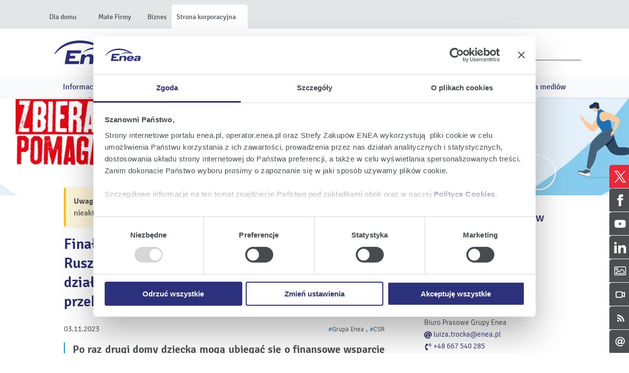

--- FILE ---
content_type: text/html;charset=UTF-8
request_url: https://media.enea.pl/pr/823167/final-akcji-biegamy-zbieramy-pomagamy-rusza-nabor-wnioskow-o-dofinansowanie-dzialalnosci-domow-dziecka-fundacja-enea-przekaze-50-000-zl
body_size: 9673
content:
<!doctype html> <html class="no-js" lang="pl"> <head> <meta charset="utf-8"/> <meta name="theme-color" content="#FFF"> <link rel="dns-prefetch preconnect" href="https://d2xhqqdaxyaju6.cloudfront.net"/> <meta name="viewport" content="width=device-width,initial-scale=1"/> <meta http-equiv="X-UA-Compatible" content="IE=edge"/> <link rel="preload" href="/__system/resource/248/284/fonts/Signika-Regular.woff2" as="font" crossorigin="anonymous"/> <link rel="preload" href="/__system/resource/248/284/fonts/Signika-Light.woff2" as="font" crossorigin="anonymous"/> <style> @font-face {
        font-family: 'Signika'; 
        font-display: swap;
        src: url('/__system/resource/248/284/fonts/Signika-Regular.woff2') format('woff2');
        font-weight: 400;
    }
    @font-face {
        font-family: 'Signika'; 
        font-display: swap;
        src: url('/__system/resource/248/284/fonts/Signika-Light.woff2') format('woff2');
        font-weight: 300;
    }
    @font-face {
        font-family: 'Signika'; 
        font-display: auto;
        src: url('/__system/resource/248/284/fonts/Signika-SemiBold.woff2') format('woff2');
        font-weight: 600;
    } </style> <link rel="stylesheet" integrity="sha256-lB7DrJYxLA93X/y+MtipvKJ+P+ldOmumnQMguVX/omw=" crossorigin="anonymous" href="https://cdn-netpr.pl/theme/248/284/css/styles.css"/> <link rel="shortcut icon" href="https://cdn-netpr.pl/theme/248/284/static/favicon-32x32.png"/> <script defer integrity="sha256-JLVceJRE6zAnGZz8pzXfTasMyt0MYc1un692CLAXtd0=" crossorigin="anonymous" src="https://cdn-netpr.pl/theme/248/284/js/scripts.js" nonce="GkWKv7u6AgSdZaeEFf8XTIEv"></script> <title>Finał akcji „Biegamy-Zbieramy-Pomagamy”. Rusza nabór wniosków o dofinansowanie działalności domów dziecka. Fundacja Enea przekaże 50 000 zł   | Informacje prasowe | Biuro Prasowe Grupy Enea</title>
<meta name="description" content="Po raz drugi domy dziecka mogą ubiegać się o finansowe wsparcie dla swojej bieżącej działalności i potrzeb swoich podopiecznych. 50 000 zł, uzbierane przez pracowników Grupy Enea w programie „Biegamy-Zbieramy-Pomagamy”, przekaże Fundacja Enea. ...">
<!--Twy9IkYeRp8N0s3TChZX1nqoiuX4rAy9CCKhElSkrQ8upxLcUKGcoLZrL37VRiYcCYkAyrHLnZfugcvy4LEWA9rxJ9sJQaH-->
<script id="Cookiebot" src="https://consent.cookiebot.com/uc.js" data-cbid="952c3395-b64b-430e-9a36-4bfa084b5f16" data-blockingmode="auto" type="text/javascript"></script><meta property="og:type" content="article" />
<meta property="og:title" content="Finał akcji „Biegamy-Zbieramy-Pomagamy”. Rusza nabór wniosków o dofinansowanie działalności domów dziecka. Fundacja Enea przekaże 50 000 zł  ">
<meta property="og:description" content="Po raz drugi domy dziecka mogą ubiegać się o finansowe wsparcie dla swojej bieżącej działalności i potrzeb swoich podopiecznych. 50 000 zł, uzbierane przez pracowników Grupy Enea w programie „Biegamy-Zbieramy-Pomagamy”, przekaże Fundacja Enea. ...">
<meta property="og:url" content="https://media.enea.pl/pr/823167/final-akcji-biegamy-zbieramy-pomagamy-rusza-nabor-wnioskow-o-dofinansowanie-dzialalnosci-domow-dziecka-fundacja-enea-przekaze-50-000-zl" />
  <meta property="og:image" content="https://cdn-netpr.pl/file/teaser-ci/823167/488060474/1200-630."/>
 
<meta name="twitter:card" content="summary_large_image">
<meta name="twitter:title" content="Finał akcji „Biegamy-Zbieramy-Pomagamy”. Rusza nabór wniosków o dofinansowanie działalności domów dziecka. Fundacja Enea przekaże 50 000 zł  ">
<meta name="twitter:description" content="Po raz drugi domy dziecka mogą ubiegać się o finansowe wsparcie dla swojej bieżącej działalności i potrzeb swoich podopiecznych. 50 000 zł, uzbierane przez pracowników Grupy Enea w programie „Biegamy-Zbieramy-Pomagamy”, przekaże Fundacja Enea. ...">
  <meta name="twitter:image" content="https://cdn-netpr.pl/file/teaser-ci/823167/488060474/1200-630.">
 </head> <body class="545"> <div class="no-print"><div class="topmenu"> <nav> <div class="topmenu__inner" style="display: flex;
    justify-content: space-between;     align-items: flex-end;"> <ul class="topmenu__tabs"> <li class="topmenu__tab"> <a href="https://www.enea.pl/" class="topmenu__tab-link">  <span class="topmenu__tab-text">Dla domu</span> </a> </li> <li class="topmenu__tab"> <a href="https://www.enea.pl/male-firmy" class="topmenu__tab-link">  <span class="topmenu__tab-text">Małe Firmy</span> </a> </li> <li class="topmenu__tab"> <a href="https://www.enea.pl/biznes" class="topmenu__tab-link">  <span class="topmenu__tab-text">Biznes</span> </a> </li> <li class="topmenu__tab topmenu__tab--active"> <a href="https://www.enea.pl/pl/grupaenea" class="topmenu__tab-link">  <span class="topmenu__tab-text">Strona korporacyjna</span> </a> </li>   </ul>   </div> </nav> </div></div><header class="header"><div class="header-bottom menu-main"><div class="grid-container"> <div class="grid-x align-middle menu-main__mobile-wrapper"> <div class="menu-main__logo cell shrink"> <a href="/" title="Enea" target="_top"> <img src="https://cdn-netpr.pl/theme/248/284/img/logo2x.png" alt="ENEA logo" title="ENEA" class="menu-main__logo-img"/> </a> </div>   <nav class="hover-menu flex-container align-middle cell auto show-for-xlarge"> <ul class="no-bullet margin-bottom-0">   <li class="external-link menu-main__lvl-1-wrapper"> <a href="https://www.enea.pl/strona-korporacyjna" class="menu-main__lvl-1">Grupa Enea</a>  <div class="flex-container menu-main__sub-item-wrapper"> <ul class="no-bullet menu-main__lvl-2-wrapper">   <li class="menu-main__lvl-2"> <a class="color--inherit" href="https://www.enea.pl/strona-korporacyjna/o-nas">O nas</a> </li>    <li class="menu-main__lvl-2"> <a class="color--inherit" href="https://media.enea.pl/pl/releases">Aktualności</a> </li>    <li class="menu-main__lvl-2"> <a class="color--inherit" href="https://www.enea.pl/strona-korporacyjna/wladze-enea-sa">Władze</a> </li>    <li class="menu-main__lvl-2"> <a class="color--inherit" href="https://www.enea.pl/strona-korporacyjna/spolki">Spółki</a> </li>    <li class="menu-main__lvl-2"> <a class="color--inherit" href="https://www.enea.pl/strona-korporacyjna/compliance">Compliance</a> </li>    <li class="menu-main__lvl-2"> <a class="color--inherit" href="https://www.enea.pl/strona-korporacyjna/dzialalnosc-spoleczna">Działalność społeczna</a> </li>    <li class="menu-main__lvl-2"> <a class="color--inherit" href="https://www.enea.pl/strona-korporacyjna/sponsoring">Działalność sponsoringowa</a> </li>   </ul> </div>  </li>    <li class="external-link menu-main__lvl-1-wrapper"> <a href="https://media.enea.pl" class="menu-main__lvl-1">Dla mediów</a>  <div class="flex-container menu-main__sub-item-wrapper"> <ul class="no-bullet menu-main__lvl-2-wrapper">   <li class="menu-main__lvl-2"> <a class="color--inherit" href="/pl/releases">Komunikaty prasowe</a> </li>    <li class="menu-main__lvl-2"> <a class="color--inherit" href="/teczka-prasowa">Teczka prasowa</a> </li>    <li class="menu-main__lvl-2"> <a class="color--inherit" href="/zdjecia">Zdjęcia</a> </li>    <li class="menu-main__lvl-2"> <a class="color--inherit" href="/wideo-dla-mediow">Wideo</a> </li>    <li class="menu-main__lvl-2"> <a class="color--inherit" href="/social-list">Media społecznościowe</a> </li>    <li class="menu-main__lvl-2"> <a class="color--inherit" href="/transmisje">Transmisje z konferencji</a> </li>    <li class="menu-main__lvl-2"> <a class="color--inherit" href="/kontakt-dla-mediow">Kontakty dla mediów</a> </li>   </ul> </div>  </li>    <li class="external-link menu-main__lvl-1-wrapper"> <a href="https://ir.enea.pl" class="menu-main__lvl-1">Relacje inwestorskie</a>  <div class="flex-container menu-main__sub-item-wrapper"> <ul class="no-bullet menu-main__lvl-2-wrapper">   <li class="menu-main__lvl-2"> <a class="color--inherit" href="https://ir.enea.pl/informacje-dla-inwestorow">Informacje dla inwestorów</a> </li>    <li class="menu-main__lvl-2"> <a class="color--inherit" href="https://ir.enea.pl/grupa-enea">O nas</a> </li>    <li class="menu-main__lvl-2"> <a class="color--inherit" href="https://ir.enea.pl/dane-finansowe">Dane finansowe</a> </li>    <li class="menu-main__lvl-2"> <a class="color--inherit" href="https://ir.enea.pl/lista-raportow">Raporty giełdowe</a> </li>    <li class="menu-main__lvl-2"> <a class="color--inherit" href="https://ir.enea.pl/wydarzenia-inwestorskie">Wydarzenia</a> </li>    <li class="menu-main__lvl-2"> <a class="color--inherit" href="/transmisje">Transmisje</a> </li>    <li class="menu-main__lvl-2"> <a class="color--inherit" href="https://ir.enea.pl/materialy-wideo">Materiały wideo</a> </li>    <li class="menu-main__lvl-2"> <a class="color--inherit" href="https://ir.enea.pl/akcje-i-akcjonariat">Akcje i akcjonariat</a> </li>    <li class="menu-main__lvl-2"> <a class="color--inherit" href="https://ir.enea.pl/obligacje">Obligacje</a> </li>    <li class="menu-main__lvl-2"> <a class="color--inherit" href="https://ir.enea.pl/walne-zgromadzenia-akcjonariuszy">WZA</a> </li>    <li class="menu-main__lvl-2"> <a class="color--inherit" href="https://ir.enea.pl/centrum-pobierania-plikow">Pliki</a> </li>    <li class="menu-main__lvl-2"> <a class="color--inherit" href="https://ir.enea.pl/lad-korporacyjny">Ład korporacyjny</a> </li>    <li class="menu-main__lvl-2"> <a class="color--inherit" href="https://www.enea.pl/compliance">Compliance</a> </li>    <li class="menu-main__lvl-2"> <a class="color--inherit" href="https://ir.enea.pl/kontakt-dla-inwestorow">Kontakt dla inwestorów</a> </li>   </ul> </div>  </li>    <li class="external-link menu-main__lvl-1-wrapper"> <a href="https://www.enea.pl/strona-korporacyjna/serwis-esg" class="menu-main__lvl-1">ESG</a>  <div class="flex-container menu-main__sub-item-wrapper"> <ul class="no-bullet menu-main__lvl-2-wrapper">   <li class="menu-main__lvl-2"> <a class="color--inherit" href="https://www.enea.pl/strona-korporacyjna/srodowisko">Środowisko</a> </li>    <li class="menu-main__lvl-2"> <a class="color--inherit" href="https://www.enea.pl/strona-korporacyjna/spoleczenstwo">Społeczeństwo</a> </li>    <li class="menu-main__lvl-2"> <a class="color--inherit" href="https://www.enea.pl/strona-korporacyjna/zarzadzanie">Zarządzanie</a> </li>    <li class="menu-main__lvl-2"> <a class="color--inherit" href="https://www.enea.pl/strona-korporacyjna/raportowanie-esg">Raportowanie ESG</a> </li>   </ul> </div>  </li>    <li class="external-link menu-main__lvl-1-wrapper"> <a href="https://www.enea.pl/strona-korporacyjna/kariera" class="menu-main__lvl-1">Kariera</a>  <div class="flex-container menu-main__sub-item-wrapper"> <ul class="no-bullet menu-main__lvl-2-wrapper">   <li class="menu-main__lvl-2"> <a class="color--inherit" href="https://www.enea.pl/pl/grupaenea/o-grupie/kariera-enea/oferty-pracy">Oferty pracy</a> </li>    <li class="menu-main__lvl-2"> <a class="color--inherit" href="https://www.enea.pl/strona-korporacyjna/projekty-edukacyjne">Projekty edukacyjne</a> </li>    <li class="menu-main__lvl-2"> <a class="color--inherit" href="https://www.enea.pl/strona-korporacyjna/staze-i-praktyki">Staże i praktyki</a> </li>   </ul> </div>  </li>    <li class="external-link menu-main__lvl-1-wrapper"> <a href="https://www.enea.pl/strona-korporacyjna/kontakt" class="menu-main__lvl-1">Kontakt</a>  </li>   </ul> </nav>   <div class="flex-container align-middle">  <form class="menu-main__form show-for-large" action="/szukaj"> <input class="menu-main__search-input" placeholder="Szukaj" name="q"/> <button class="menu-main__search-btn icon" type="submit">Szukaj</button> </form>  <button class="menu-main__search-btn menu-main__search-btn--mobile icon hide-for-large" type="button">Szukaj</button> <button type="button" class="hamburger-box hamburgerBox-js hide-for-xlarge"> <span class="hamburger-inner"></span> </button> </div>    <ul class="no-bullet vertical menu drilldown menu-main__drilldown is-drilldown hide-for-xlarge" data-drilldown data-back-button="&lt;li class&#x3D;&quot;js-drilldown-back&quot;&gt;&lt;a class&#x3D;&quot;color--white&quot; tabindex&#x3D;&quot;0&quot;&gt;Powrót&lt;/a&gt;&lt;/li&gt;"> <li><button type="button" class="menu-main__drilldown-close"><span>&times;</span></button></li>   <li class="menu-main__drilldown-item"> <a class="menu-main__drilldown-link">Grupa Enea</a>  <ul class="no-bullet menu vertical nested" style="">   <li class="menu-main__drilldown-item"> <a class="menu-main__drilldown-link" href="https://www.enea.pl/strona-korporacyjna/o-nas">O nas</a>  </li>    <li class="menu-main__drilldown-item"> <a class="menu-main__drilldown-link" href="https://media.enea.pl/pl/releases">Aktualności</a>  </li>    <li class="menu-main__drilldown-item"> <a class="menu-main__drilldown-link" href="https://www.enea.pl/strona-korporacyjna/wladze-enea-sa">Władze</a>  </li>    <li class="menu-main__drilldown-item"> <a class="menu-main__drilldown-link" href="https://www.enea.pl/strona-korporacyjna/spolki">Spółki</a>  </li>    <li class="menu-main__drilldown-item"> <a class="menu-main__drilldown-link" href="https://www.enea.pl/strona-korporacyjna/compliance">Compliance</a>  </li>    <li class="menu-main__drilldown-item"> <a class="menu-main__drilldown-link" href="https://www.enea.pl/strona-korporacyjna/dzialalnosc-spoleczna">Działalność społeczna</a>  </li>    <li class="menu-main__drilldown-item"> <a class="menu-main__drilldown-link" href="https://www.enea.pl/strona-korporacyjna/sponsoring">Działalność sponsoringowa</a>  </li>   </ul>  </li>    <li class="menu-main__drilldown-item"> <a class="menu-main__drilldown-link">Dla mediów</a>  <ul class="no-bullet menu vertical nested" style="">   <li class="menu-main__drilldown-item"> <a class="menu-main__drilldown-link" href="/pl/releases">Komunikaty prasowe</a>  </li>    <li class="menu-main__drilldown-item"> <a class="menu-main__drilldown-link" href="/teczka-prasowa">Teczka prasowa</a>  </li>    <li class="menu-main__drilldown-item"> <a class="menu-main__drilldown-link" href="/zdjecia">Zdjęcia</a>  </li>    <li class="menu-main__drilldown-item"> <a class="menu-main__drilldown-link" href="/wideo-dla-mediow">Wideo</a>  </li>    <li class="menu-main__drilldown-item"> <a class="menu-main__drilldown-link" href="/social-list">Media społecznościowe</a>  </li>    <li class="menu-main__drilldown-item"> <a class="menu-main__drilldown-link" href="/transmisje">Transmisje z konferencji</a>  </li>    <li class="menu-main__drilldown-item"> <a class="menu-main__drilldown-link" href="/kontakt-dla-mediow">Kontakty dla mediów</a>  </li>   </ul>  </li>    <li class="menu-main__drilldown-item"> <a class="menu-main__drilldown-link">Relacje inwestorskie</a>  <ul class="no-bullet menu vertical nested" style="">   <li class="menu-main__drilldown-item"> <a class="menu-main__drilldown-link" href="https://ir.enea.pl/informacje-dla-inwestorow">Informacje dla inwestorów</a>  </li>    <li class="menu-main__drilldown-item"> <a class="menu-main__drilldown-link" href="https://ir.enea.pl/grupa-enea">O nas</a>  </li>    <li class="menu-main__drilldown-item"> <a class="menu-main__drilldown-link" href="https://ir.enea.pl/dane-finansowe">Dane finansowe</a>  </li>    <li class="menu-main__drilldown-item"> <a class="menu-main__drilldown-link" href="https://ir.enea.pl/lista-raportow">Raporty giełdowe</a>  </li>    <li class="menu-main__drilldown-item"> <a class="menu-main__drilldown-link" href="https://ir.enea.pl/wydarzenia-inwestorskie">Wydarzenia</a>  </li>    <li class="menu-main__drilldown-item"> <a class="menu-main__drilldown-link" href="/transmisje">Transmisje</a>  </li>    <li class="menu-main__drilldown-item"> <a class="menu-main__drilldown-link" href="https://ir.enea.pl/materialy-wideo">Materiały wideo</a>  </li>    <li class="menu-main__drilldown-item"> <a class="menu-main__drilldown-link" href="https://ir.enea.pl/akcje-i-akcjonariat">Akcje i akcjonariat</a>  </li>    <li class="menu-main__drilldown-item"> <a class="menu-main__drilldown-link" href="https://ir.enea.pl/obligacje">Obligacje</a>  </li>    <li class="menu-main__drilldown-item"> <a class="menu-main__drilldown-link" href="https://ir.enea.pl/walne-zgromadzenia-akcjonariuszy">WZA</a>  </li>    <li class="menu-main__drilldown-item"> <a class="menu-main__drilldown-link" href="https://ir.enea.pl/centrum-pobierania-plikow">Pliki</a>  </li>    <li class="menu-main__drilldown-item"> <a class="menu-main__drilldown-link" href="https://ir.enea.pl/lad-korporacyjny">Ład korporacyjny</a>  </li>    <li class="menu-main__drilldown-item"> <a class="menu-main__drilldown-link" href="https://www.enea.pl/compliance">Compliance</a>  </li>    <li class="menu-main__drilldown-item"> <a class="menu-main__drilldown-link" href="https://ir.enea.pl/kontakt-dla-inwestorow">Kontakt dla inwestorów</a>  </li>   </ul>  </li>    <li class="menu-main__drilldown-item"> <a class="menu-main__drilldown-link">ESG</a>  <ul class="no-bullet menu vertical nested" style="">   <li class="menu-main__drilldown-item"> <a class="menu-main__drilldown-link" href="https://www.enea.pl/strona-korporacyjna/srodowisko">Środowisko</a>  </li>    <li class="menu-main__drilldown-item"> <a class="menu-main__drilldown-link" href="https://www.enea.pl/strona-korporacyjna/spoleczenstwo">Społeczeństwo</a>  </li>    <li class="menu-main__drilldown-item"> <a class="menu-main__drilldown-link" href="https://www.enea.pl/strona-korporacyjna/zarzadzanie">Zarządzanie</a>  </li>    <li class="menu-main__drilldown-item"> <a class="menu-main__drilldown-link" href="https://www.enea.pl/strona-korporacyjna/raportowanie-esg">Raportowanie ESG</a>  </li>   </ul>  </li>    <li class="menu-main__drilldown-item"> <a class="menu-main__drilldown-link">Kariera</a>  <ul class="no-bullet menu vertical nested" style="">   <li class="menu-main__drilldown-item"> <a class="menu-main__drilldown-link" href="https://www.enea.pl/pl/grupaenea/o-grupie/kariera-enea/oferty-pracy">Oferty pracy</a>  </li>    <li class="menu-main__drilldown-item"> <a class="menu-main__drilldown-link" href="https://www.enea.pl/strona-korporacyjna/projekty-edukacyjne">Projekty edukacyjne</a>  </li>    <li class="menu-main__drilldown-item"> <a class="menu-main__drilldown-link" href="https://www.enea.pl/strona-korporacyjna/staze-i-praktyki">Staże i praktyki</a>  </li>   </ul>  </li>    <li class="menu-main__drilldown-item"> <a class="menu-main__drilldown-link">Kontakt</a>  </li>   </ul>  </div> </div>   <div class="menu-main__media"> <div class="grid-container"> <ul class="menu-main__media-items">   <li class="menu-main__media-item menu-main__media-item--strong"> <a class="color--inherit" href="/pl/releases">Informacje dla mediów</a>  </li>    <li class="menu-main__media-item menu-main__media-item--strong"> <a class="color--inherit" href="/social-list">Social Media</a>  </li>    <li class="menu-main__media-item menu-main__media-item--strong"> <a class="color--inherit" href="/wideo-dla-mediow">Wideo</a>  </li>    <li class="menu-main__media-item menu-main__media-item--strong"> <a class="color--inherit" href="/zdjecia">Zdjęcia</a>  </li>    <li class="menu-main__media-item menu-main__media-item--strong"> <a class="color--inherit" href="/transmisje">Transmisje</a>  </li>    <li class="menu-main__media-item menu-main__media-item--strong"> <a class="color--inherit" href="/teczka-prasowa">Teczka prasowa</a>  </li>    <li class="menu-main__media-item menu-main__media-item--strong"> <a class="color--inherit" href="/kontakt-dla-mediow">Kontakty dla mediów</a>  </li>   </ul> </div> </div>  </div></header><main class="main"><aside class="floating-icons-container grid-container no-print"><div class="floating-icon"><a href="https://twitter.com/Grupa_Enea" class="floating-icon__container no-print "> <div class="floating-icon__icon"> <svg class="svg-fa floating-icon__icon-svg"> <use xlink:href="/__system/resource/248/284/img/svg-sprite.svg#image-logo-x"></use> </svg> </div> <div class="floating-icon__title"> Twitter </div> </a> </div><div class="floating-icon"><a href="https://facebook.com/GrupaEnea/" class="floating-icon__container no-print "> <div class="floating-icon__icon"> <svg class="svg-fa floating-icon__icon-svg"> <use xlink:href="/__system/resource/248/284/img/svg-sprite.svg#image-icon-facebook"></use> </svg> </div> <div class="floating-icon__title"> Facebook </div> </a> </div><div class="floating-icon"><a href="https://www.youtube.com/user/TwojaENEA" class="floating-icon__container no-print "> <div class="floating-icon__icon"> <svg class="svg-fa floating-icon__icon-svg"> <use xlink:href="/__system/resource/248/284/img/svg-sprite.svg#image-icon-youtube"></use> </svg> </div> <div class="floating-icon__title"> Youtube </div> </a> </div><div class="floating-icon"><a href="https://www.linkedin.com/company/grupa-enea/" class="floating-icon__container no-print "> <div class="floating-icon__icon"> <svg class="svg-fa floating-icon__icon-svg"> <use xlink:href="/__system/resource/248/284/img/svg-sprite.svg#image-icon-linkedin"></use> </svg> </div> <div class="floating-icon__title"> Linked-in </div> </a> </div><div class="floating-icon"><a href="https://media.enea.pl/zdjecia" class="floating-icon__container no-print "> <div class="floating-icon__icon"> <svg class="svg-fa floating-icon__icon-svg"> <use xlink:href="/__system/resource/248/284/img/svg-sprite.svg#image-image"></use> </svg> </div> <div class="floating-icon__title"> Zdjęcia </div> </a> </div><div class="floating-icon"><a href="/wideo-dla-mediow" class="floating-icon__container no-print "> <div class="floating-icon__icon"> <svg class="svg-fa floating-icon__icon-svg"> <use xlink:href="/__system/resource/248/284/img/svg-sprite.svg#image-video"></use> </svg> </div> <div class="floating-icon__title"> Wideo dla mediów </div> </a> </div><div class="floating-icon"><a href="/kanaly-rss" class="floating-icon__container no-print "> <div class="floating-icon__icon"> <svg class="svg-fa floating-icon__icon-svg"> <use xlink:href="/__system/resource/248/284/img/svg-sprite.svg#image-rss"></use> </svg> </div> <div class="floating-icon__title"> Kanały RSS </div> </a> </div><div class="floating-icon"><a href="/subscribe-media" class="floating-icon__container no-print "> <div class="floating-icon__icon"> <svg class="svg-fa floating-icon__icon-svg"> <use xlink:href="/__system/resource/248/284/img/svg-sprite.svg#image-mail"></use> </svg> </div> <div class="floating-icon__title"> @ dla mediów </div> </a> </div></aside><article class="publication publication__progress-scroll">    <div class="relative publication__banner publicationBanner-js">   <picture>     <source srcset="https://cdn-netpr.pl/file/teaser-ci/823167/488060474/1290-730." media="(min-width:1200px)">      <source srcset="https://cdn-netpr.pl/file/teaser-ci/823167/488060474/1200-675." media="(min-width:1024px)">      <source srcset="https://cdn-netpr.pl/file/teaser-ci/823167/488060474/1024-576." media="(min-width:640px)">      <img   src="https://cdn-netpr.pl/file/teaser-ci/823167/488060474/640-360."   class='background-image fit-image'   loading="lazy"  alt="Biegamy zajawka">    </picture>  </div>   <div class="grid-container"> <div class="grid-x grid-margin-x grid-margin-y"> <div class="cell small-12 large-8 publication__content-wrapper heading-js "> <div class="publication__content">  <div class="callout alert-callout-border warning publicationCallout-js"> <strong>Uwaga.</strong> Przeglądasz artykuł starszy niż rok – informacje w nim zawarte mogą być nieaktualne </div>  <h1 class="publication__title h2 publicationTitle-js">Finał akcji „Biegamy-Zbieramy-Pomagamy”. Rusza nabór wniosków o dofinansowanie działalności domów dziecka. Fundacja Enea przekaże 50 000 zł  </h1> <div class="publication__details padding-top-normal padding-bottom-normal flex-container align-justify publicationDetails-js"> <time class="publication-list__details-time" datetime="2023-11-03 12:15"> 03.11.2023 </time> <nav class="publication__categories">    <a href="https://media.enea.pl/pl/releases/category/3604/grupa-enea" class="revers-link"> <small class="text-uppercase"> <span class="publication__categories-hash">#</span>Grupa Enea </small> </a>,     <a href="https://media.enea.pl/pl/releases/category/3610/zaanga-owanie-spo-eczne" class="revers-link"> <small class="text-uppercase"> <span class="publication__categories-hash">#</span>CSR </small> </a>    </nav> </div> <p style="text-align:justify"><strong>Po raz drugi domy dziecka mogą ubiegać się o finansowe wsparcie dla swojej bieżącej działalności i potrzeb swoich podopiecznych. 50&nbsp;000 zł, uzbierane przez pracowników Grupy Enea w programie „Biegamy-Zbieramy-Pomagamy”, przekaże Fundacja Enea.&nbsp; </strong></p>
<p style="text-align:justify">W tegorocznej edycji „Biegamy-Zbieramy-Pomagamy” pracownicy Grupy Enea pokonali ponad 300&nbsp;000 kilometrów podczas codziennych aktywności i zawodów sportowych – triathlonowych, rowerowych czy biegowych. W wyzwaniu sportowym wzięło udział 523 pracowników, którzy indywidualnie oraz w zespołach razem pokonali 52&nbsp;470 km na nogach, 166&nbsp;082 km na kołach oraz wykonali 128 milionów kroków. Najdłuższa trasa rowerem, przebyta&nbsp; podczas Dolnośląskiego Festiwalu Biegów Górskich, wynosiła 1&nbsp;000,2 kilometrów. Najdłuższy dystans biegowy – 106,6 kilometrów został &nbsp;pokonany podczas ultramaratonu. Uczestnicy programu zbierali punkty, które zostały przeliczone na złotówki. Udało się uzbierać 50 000 zł, które Fundacja Enea przekaże wybranemu domowi dziecka.</p>
<p style="text-align:justify">– <em>Nabór wniosków trwać będzie od 1 do 30 listopada. Zainteresowane pozyskaniem wsparcia placówki opiekuńczo-wychowawcze powinny się zgłaszać poprzez stronę internetową Fundacji Enea</em>&nbsp;(<a href="https://www.enea.pl/fundacja" rel="noopener">https://www.enea.pl/fundacja</a>), <em>wskazując cel, na który chciałyby przeznaczyć uzyskane środki</em> – wyjaśnia&nbsp;<strong>Natalia Janikowska, kierownik Biura Społecznej Odpowiedzialności Biznesu</strong>&nbsp;<strong>w Enei</strong>.</p>
<p style="text-align:justify">Kryterium oceny zgłoszeń stanowić będzie: lokalizacja domu dziecka, opis przeznaczenia środków oraz liczba podopiecznych przebywających w placówce. Regulamin dostępny jest na stronie Fundacji.&nbsp;​Opis lokalizacji placówki oraz przeznaczenia środków należy umieścić w polach „Główny cel/cele projektu", „Działania zaplanowane w ramach Projektu". Liczba podopiecznych przebywających w placówce winna się znaleźć w polu „Ilu beneficjentów skorzysta z Projektu" lub „Kto jest głównym Beneficjentem Projektu (kategorie Beneficjentów)".</p>
<p style="text-align:justify">–&nbsp; <em>Realizowana w Grupie Enea akcja „Biegamy-Zbieramy-Pomagamy” jest idealnym przykładem na to, jak dbając o swoje zdrowie, można jednocześnie pomagać innym. Wszystkim pracownikom, którzy zaangażowali się w tegoroczną edycję dziękujemy i zachęcamy do kontynuowania swoich zdrowych, sportowych nawyków. To dzięki Waszemu zaangażowaniu planowany cel został osiągnięty, a uzbierane &nbsp;środki już wkrótce pomogą potrzebującym dzieciom</em> – dodaje <strong>Natalia Janikowska</strong>.</p>
<p style="text-align:justify">To już druga edycja finału „Biegamy-Zbieramy-Pomagamy”, w której uzbierane przez pracowników Grupy Enea środki finansowe przekazywane są wybranemu domowi dziecka. W ubiegłym roku 50&nbsp;000 zł trafiło do Placówki Opiekuńczo-Wychowawczej "SYCHEM" w podpoznańskich Szamotułach. Dom dziecka przeznaczył je na termomodernizację budynku.</p>   <div class="cell small-12 medium-10 large-8 flex-container align-justify no-print"> <button class="print footerPrinter-js"> <svg class="svg-fa"> <use xlink:href="/__system/resource/248/284/img/svg-sprite.svg#image-printer"></use> </svg> <span class="sr-only" style="font-size: 17px;">Wydrukuj stronę</span> </button> <div class="align-bottom inline-flex-container"> <p class="margin-0">Podziel się na:</p> <ul class="flex-container no-bullet margin-0"> <li class="margin-left-1"> <a rel="noreferrer noopener" target="_blank" href="https://twitter.com/share?text=Czytam:&amp;url=https%3A%2F%2Fmedia.enea.pl%2Fpr%2F823167%2Ffinal-akcji-biegamy-zbieramy-pomagamy-rusza-nabor-wnioskow-o-dofinansowanie-dzialalnosci-domow-dziecka-fundacja-enea-przekaze-50-000-zl" style="font-size: 25px;"> <svg class="svg-fa fill--default"> <use xlink:href="/__system/resource/248/284/img/svg-sprite.svg#image-logo-x"></use> </svg> <span class="sr-only" style="font-size: 19px;">Enea Twitter</span> </a> </li> <li class="margin-left-1"> <a rel="noreferrer noopener" target="_blank" href="https://www.linkedin.com/shareArticle?mini=true&amp;title=Fina%C5%82%20akcji%20%E2%80%9EBiegamy-Zbieramy-Pomagamy%E2%80%9D.%20Rusza%20nab%C3%B3r%20wniosk%C3%B3w%20o%20dofinansowanie%20dzia%C5%82alno%C5%9Bci%20dom%C3%B3w%20dziecka.%20Fundacja%20Enea%20przeka%C5%BCe%2050%20000%20z%C5%82%20%20&amp;summary=Po%20raz%20drugi%20domy%20dziecka%20mog%C4%85%20ubiega%C4%87%20si%C4%99%20o%20finansowe%20wsparcie%20dla%20swojej%20bie%C5%BC%C4%85cej%20dzia%C5%82alno%C5%9Bci%20i%20potrzeb%20swoich%20podopiecznych.%2050%20000%20z%C5%82,%20uzbierane%20przez%20pracownik%C3%B3w%20Grupy%20Enea%20w%20programie%20%E2%80%9EBiegamy-Zbieramy-Pomagamy%E2%80%9D,%20przeka%C5%BCe%20Fundacja%20Enea.%20...&amp;url=https://media.enea.pl/pr/823167/final-akcji-biegamy-zbieramy-pomagamy-rusza-nabor-wnioskow-o-dofinansowanie-dzialalnosci-domow-dziecka-fundacja-enea-przekaze-50-000-zl" style="font-size: 25px;"> <svg class="svg-fa fill--default"> <use xlink:href="/__system/resource/248/284/img/svg-sprite.svg#image-icon-linkedin"></use> </svg> <span class="sr-only" style="font-size: 19px;">Enea Youtube</span> </a> </li> <li class="margin-left-1"> <a rel="noreferrer noopener" target="_blank" href="https://www.facebook.com/sharer/sharer.php?u=https://media.enea.pl/pr/823167/final-akcji-biegamy-zbieramy-pomagamy-rusza-nabor-wnioskow-o-dofinansowanie-dzialalnosci-domow-dziecka-fundacja-enea-przekaze-50-000-zl" style="font-size: 25px;"> <svg class="svg-fa fill--default"> <use xlink:href="/__system/resource/248/284/img/svg-sprite.svg#image-icon-facebook"></use> </svg> <span class="sr-only" style="font-size: 19px;">Enea Facebook</span> </a> </li> </ul> </div> </div> </div> </div>   <aside class="publication__sidebar cell small-12 large-4 no-print">  <div style="position: sticky; top: 120px; padding-top: 2rem;"> <div class="margin-bottom-large"> <h2 class="h3 text-center">  Kontakt dla mediów  </h2>     <div class='cell shrink'> <div class='padding-1 flex-container align-top contact-list-person__container '>  <img class='contact-list__img' alt='Luiza Trocka' src='https://cdn-netpr.pl/file/portrait-ci/6383/-1330188013/125-125.'/>  <div class='contact-list__person-details'> <p class='h5 color--default'> Luiza Trocka </p>   <p> Biuro Prasowe Grupy Enea </p>   <p> <a href='mailto:luiza.trocka@enea.pl' class='whitespace-no-wrap-xlarge'> <svg class="svg-fa"> <use xlink:href="/__system/resource/248/284/img/svg-sprite.svg#image-at"></use> </svg> <span> luiza.trocka@enea.pl </span> </a> </p>   <p> <a href='tel:+48667540285'> <svg class="svg-fa"> <use xlink:href="/__system/resource/248/284/img/svg-sprite.svg#image-phone"></use> </svg> <span> +48 667 540 285 </span> </a> </p>   <p> <a href='tel:+48618845437'> <svg class="svg-fa"> <use xlink:href="/__system/resource/248/284/img/svg-sprite.svg#image-phone"></use> </svg> <span> +48 61 884 54 37 </span> </a> </p>  </div> </div> </div>        <div class="flex-container align-center margin-top-large">   <a href="/kontakt-dla-mediow"   target="_self" class="button button--secondary"> Pozostałe kontakty   </a>   </div> </div> <div class="no-print"> <p class="h3 text-center">  Informacje dla dziennikarzy  </p> <p class="publication__subscribe-prompt"> <span class="publication__subscribe-prompt-text" style="">Najnowsze informacje prasowe i nowości z Grupy Enea w Twojej skrzynce e-mail.</span> </p> <div class="flex-container align-center margin-top-large">  <a href="/subscribe-media"   target="_self" class="button button--secondary"> Zapisz się   </a>  </div> </div> </div>  </aside>   <footer class="cell small-12 margin-top-2 margin-bottom-2 no-print publicationAttachments-js"> <div class="grid-x grid-margin-x grid-margin-y attachments"> <div class="cell small-12"> <h3>Załączniki</h3> </div>   <div class="cell small-12 medium-6 large-4 publication__attachment-wrapper relative">  <div class="publication__attachment-apla"></div>  <div class="relative text-center publication__attachment-img">   <picture>     <source srcset="https://cdn-netpr.pl/file/attachment-s/2572042/1e/s-383-240." media="(min-width:1024px)">      <source srcset="https://cdn-netpr.pl/file/attachment-s/2572042/1e/s-345-230." media="(min-width:640px)">      <img   src="https://cdn-netpr.pl/file/attachment-s/2572042/1e/s-340-227."   class='publication__attachment-teaser'   loading="lazy"  alt="Finał akcji &quot;Biegamy-Zbieramy-Pomagamy&quot;">    </picture>      <p class="cell flex-container align-spaced padding-left-large padding-right-large publication__attachment-icon-wrapper clear-margin show-for-large">  <a    href="https://media.enea.pl/pl/releases/zalacznik/2572042"  class="text-center padding-small white flex-dir-column flex-container align-middle"> <svg class="svg-fa white-fill h1"> <use xlink:href="/__system/resource/248/284/img/svg-sprite.svg#image-eye"></use> </svg> <span>Zobacz szczegóły</span> </a>   <a href="https://cdn-netpr.pl/file/attachment/2572042/1e/podsumowanie_bzp_2023_cala_akcja.png" class="padding-small white text-center flex-dir-column align-middle flex-container"> <svg class="svg-fa white-fill h1"> <use xlink:href="/__system/resource/248/284/img/svg-sprite.svg#image-cloud-download"></use> </svg> <span>Pobierz</span> </a>  </p>   </div>  <div class="flex-container align-justify grid-x padding-bottom-normal align-middle"> <p class="cell small-12 secondary-color font-bolder padding-right-normal padding-left-normal publication__attachment-title"> <span class="orphan-js filename"> Finał akcji &quot;Biegamy-Zbieramy-Pomagamy&quot; </span>| <span class="to-upper orphan-js"> (png; 0,4 MB) </span> </p>     <p class="cell flex-container small-12 hide-for-large align-right">  <a    href="https://media.enea.pl/pl/releases/zalacznik/2572042"  class="text-center padding-small primary-color"> <svg class="svg-fa primary-color-fill"> <use xlink:href="/__system/resource/248/284/img/svg-sprite.svg#image-eye"></use> </svg> <span>Zobacz szczegóły</span> </a>   <a href="https://cdn-netpr.pl/file/attachment/2572042/1e/podsumowanie_bzp_2023_cala_akcja.png" class="padding-small primary-color  text-center"> <svg class="svg-fa primary-color-fill"> <use xlink:href="/__system/resource/248/284/img/svg-sprite.svg#image-cloud-download"></use> </svg> <span>Pobierz</span> </a>  </p>   </div> </div>   </div> </footer>  </div> </div>  <section class="no-print margin-top-3 margin-bottom-xxlarge"> <div class="grid-container"> <h2>Powiązane informacje</h2> <div class="grid-x small-up-1 large-up-3 grid-margin-x grid-margin-y">   <div class="cell publication-list__item publicationItem-js" data-publication="true"> <a href="https://media.enea.pl/pr/863110/enea-nowym-sponsorem-tytularnym-hali-widowiskowo-sportowej-w-szczecinie" class="position-relative publication-list__item-content"> <div class="publication-list__item-teaser position-relative">   <div class="publication-list__item-date-wrap"> <time class="publication-list__item-date flex-container flex-dir-column" datetime="2026-01-12 12:35"> <span class="h3 publication-list__item-date-day">12</span> <span class="publication-list__item-date-month">sty</span> <span class="publication-list__item-date-year">2026</span> </time> </div>     <picture>     <source srcset="https://cdn-netpr.pl/file/teaser-ci/863110/1447797317/400-240." media="(min-width:1200px)">      <source srcset="https://cdn-netpr.pl/file/teaser-ci/863110/1447797317/752-395." media="(min-width:640px)">      <img   src="https://cdn-netpr.pl/file/teaser-ci/863110/1447797317/640-336."   class='publication-list__img'   loading="lazy"  alt="ENEA-ARENA-01122026-SW-052">    </picture>   </div>  <div class="publication-list__item-text"> <div class="position-relative"> <p class="h3 publication-list__item-title clamp-3"> Enea nowym sponsorem tytularnym hali widowiskowo-sportowej w Szczecinie </p> <div class="clamp-3 publication-list__item-lead"> Enea Arena – tak od teraz nazywać będzie się hala przy ulicy Szafera. Miasto Szczecin wraz z operatorem obiektu Żeglugą Szczecińską właśnie podpisało umowę z koncernem energetycznym Enea. W hali rozgrywane są m.in. mecze piłki ręcznej siatkówki, koszykówki i zawody lekkoatletyczne, szermierki i gimnastyki sportowej. ... <div class="publication-list__item-lead-relative"> <div class="publication-list__item-show-more"> <svg class="svg-fa"> <use xlink:href="/__system/resource/248/284/img/svg-sprite.svg#image-arrow-right-regular"></use> </svg> </div> </div> </div> </div> </div> </a> </div>    <div class="cell publication-list__item publicationItem-js" data-publication="true"> <a href="https://media.enea.pl/pr/860374/ozedukacja-w-szkolach-podstawowych-w-calej-polsce" class="position-relative publication-list__item-content"> <div class="publication-list__item-teaser position-relative">   <div class="publication-list__item-date-wrap"> <time class="publication-list__item-date flex-container flex-dir-column" datetime="2025-11-06 10:00"> <span class="h3 publication-list__item-date-day">06</span> <span class="publication-list__item-date-month">lis</span> <span class="publication-list__item-date-year">2025</span> </time> </div>     <picture>     <source srcset="https://cdn-netpr.pl/file/teaser-ci/860374/442838877/400-240." media="(min-width:1200px)">      <source srcset="https://cdn-netpr.pl/file/teaser-ci/860374/442838877/752-395." media="(min-width:640px)">      <img   src="https://cdn-netpr.pl/file/teaser-ci/860374/442838877/640-336."   class='publication-list__img'   loading="lazy"  alt="OZEdu inauguracja-wybrane-17">    </picture>   </div>  <div class="publication-list__item-text"> <div class="position-relative"> <p class="h3 publication-list__item-title clamp-3"> OZEdukacja w szkołach podstawowych w całej Polsce </p> <div class="clamp-3 publication-list__item-lead"> Jak zbudować panel słoneczny lub turbinę wiatrową, które będą produkować prąd? To nic trudnego. Przekonują się o tym uczniowie 45 szkół podstawowych, w których rozpoczął się program edukacyjny OZEdukacja. ... <div class="publication-list__item-lead-relative"> <div class="publication-list__item-show-more"> <svg class="svg-fa"> <use xlink:href="/__system/resource/248/284/img/svg-sprite.svg#image-arrow-right-regular"></use> </svg> </div> </div> </div> </div> </div> </a> </div>    <div class="cell publication-list__item publicationItem-js" data-publication="true"> <a href="https://media.enea.pl/pr/859983/enea-akademia-talentow-stypendia-dla-mlodych-pasjonatow-nauki-i-zaangazowania-spolecznego" class="position-relative publication-list__item-content"> <div class="publication-list__item-teaser position-relative">   <div class="publication-list__item-date-wrap"> <time class="publication-list__item-date flex-container flex-dir-column" datetime="2025-10-29 12:50"> <span class="h3 publication-list__item-date-day">29</span> <span class="publication-list__item-date-month">paź</span> <span class="publication-list__item-date-year">2025</span> </time> </div>     <picture>     <source srcset="https://cdn-netpr.pl/file/teaser-ci/859983/1113538071/400-240." media="(min-width:1200px)">      <source srcset="https://cdn-netpr.pl/file/teaser-ci/859983/1113538071/752-395." media="(min-width:640px)">      <img   src="https://cdn-netpr.pl/file/teaser-ci/859983/1113538071/640-336."   class='publication-list__img'   loading="lazy"  alt="zajawka Akademia Talentów VII dziewczyna 1290x730 10-2025">    </picture>   </div>  <div class="publication-list__item-text"> <div class="position-relative"> <p class="h3 publication-list__item-title clamp-3"> Enea Akademia Talentów - stypendia dla młodych pasjonatów nauki i zaangażowania społecznego  </p> <div class="clamp-3 publication-list__item-lead"> Właśnie rozpoczęła się VII edycja konkursu Enea Akademia Talentów, inicjatywy realizowanej przez Eneę oraz Fundację Enea – Energia Wspólnoty. Program od lat wspiera młodych, utalentowanych uczniów. Pomaga rozwijać ich pasje i zainteresowania, odkrywać talenty i realizować marzenia. ... <div class="publication-list__item-lead-relative"> <div class="publication-list__item-show-more"> <svg class="svg-fa"> <use xlink:href="/__system/resource/248/284/img/svg-sprite.svg#image-arrow-right-regular"></use> </svg> </div> </div> </div> </div> </div> </a> </div>   </div> </div> </section>  <script type="application/ld+json"> {
        "@context": "https://schema.org",
        "@type": "NewsArticle",
        "mainEntityOfPage": {
            "@type": "WebPage",
            "@id": "https://media.enea.pl/pr/823167/final-akcji-biegamy-zbieramy-pomagamy-rusza-nabor-wnioskow-o-dofinansowanie-dzialalnosci-domow-dziecka-fundacja-enea-przekaze-50-000-zl"
        },
        "headline": "Finał akcji „Biegamy-Zbieramy-Pomagamy”. Rusza nabór wniosków o dofinansowanie działalności domów dziecka. Fundacja Enea przekaże 50 000 zł  ",
        "image": [" https://cdn-netpr.pl/file/teaser-ci/823167/488060474/1200-1200., https://cdn-netpr.pl/file/teaser-ci/823167/488060474/1200-900., https://cdn-netpr.pl/file/teaser-ci/823167/488060474/1200-675. "
                ],
        "datePublished": "2023-11-03T12:15+01:00[Europe/Warsaw]",
        "author": {
            "@type": "Organization",
            "name": "Enea"
        },
        "publisher": {
        "@type": "Organization",
            "name": "Enea",
            "logo": {
                "@type": "ImageObject",
                "url": "https://cdn-netpr.pl/file/logo-s/2800/25/s-1200-x."
            }
        },
        "description": "Po raz drugi domy dziecka mogą ubiegać się o finansowe wsparcie dla swojej bieżącej działalności i potrzeb swoich podopiecznych. 50 000 zł, uzbierane przez pracowników Grupy Enea w programie „Biegamy-Zbieramy-Pomagamy”, przekaże Fundacja Enea. ..."
    } </script>   </article></main><footer class="footer"><div class="grid-container"><div class=""><nav class="grid-x small-up-1 medium-up-2 large-up-4 grid-margin-x">  <ul class="cell footer__link-group-list no-bullet">  <li> <h4 class="footer__link-group-header">Oferta</h4> </li>     <li class="footer__link-group-item"> <a class="footer__link-group-link" href="https://www.enea.pl/dla-domu/oferta">Oferta dla domu</a> </li>    <li class="footer__link-group-item"> <a class="footer__link-group-link" href="https://www.enea.pl/male-firmy/oferta">Oferta dla Małych firm</a> </li>    <li class="footer__link-group-item"> <a class="footer__link-group-link" href="https://www.enea.pl/biznes/obsluga-klienta">Oferta dla Biznesu</a> </li>    <li class="footer__link-group-item"> <a class="footer__link-group-link" href="https://www.enea.pl/dla-domu/zielona-energia">Zielona energia Dla domu</a> </li>    <li class="footer__link-group-item"> <a class="footer__link-group-link" href="https://www.enea.pl/male-firmy/zielona-energia">Zielona energia dla Małych firm</a> </li>    <li class="footer__link-group-item"> <a class="footer__link-group-link" href="https://www.enea.pl/dla-domu/oferta/instytucje-publiczne">Instytucje publiczne</a> </li>    <li class="footer__link-group-item"> <a class="footer__link-group-link" href="https://www.enea.pl/dla-domu/podmioty-wspolpracujace-z-enea-sa-w-zakresie-oferty-produktowej">Podmioty współpracujące</a> </li>    </ul>  <ul class="cell footer__link-group-list no-bullet">  <li> <h4 class="footer__link-group-header">Obsługa i kontakt</h4> </li>     <li class="footer__link-group-item"> <a class="footer__link-group-link" href="https://www.enea.pl/ebok">eBOK</a> </li>    <li class="footer__link-group-item"> <a class="footer__link-group-link" href="https://www.enea.pl/dla-domu/oferta/serwis-moja-enea">Moja Enea</a> </li>    <li class="footer__link-group-item"> <a class="footer__link-group-link" href="https://www.enea.pl/dla-domu/obsluga-klienta">Obsługa Klienta dla Domu</a> </li>    <li class="footer__link-group-item"> <a class="footer__link-group-link" href="https://www.enea.pl/male-firmy/obsluga-klienta">Obsługa Klienta dla Małych firm</a> </li>    <li class="footer__link-group-item"> <a class="footer__link-group-link" href="https://www.enea.pl/biznes/obsluga-klienta">Obsługa Klienta dla Biznesu</a> </li>    <li class="footer__link-group-item"> <a class="footer__link-group-link" href="https://www.enea.pl/dla-domu/kontakt">Kontakt dla Domu</a> </li>    <li class="footer__link-group-item"> <a class="footer__link-group-link" href="https://www.enea.pl/male-firmy/kontakt">Kontakt dla Małych firm</a> </li>    <li class="footer__link-group-item"> <a class="footer__link-group-link" href="https://www.enea.pl/biznes/kontakt">Kontakt dla Biznesu</a> </li>    <li class="footer__link-group-item"> <a class="footer__link-group-link" href="https://www.enea.pl/dla-domu/komunikaty-dla-klientow">Komunikaty dla Klientów</a> </li>    </ul>  <ul class="cell footer__link-group-list no-bullet">  <li> <h4 class="footer__link-group-header">Grupa Enea</h4> </li>     <li class="footer__link-group-item"> <a class="footer__link-group-link" href="https://www.enea.pl/pl/grupaenea">O Grupie</a> </li>    <li class="footer__link-group-item"> <a class="footer__link-group-link" href="https://www.enea.pl/pl/grupaenea/o-grupie/dane-kontaktowe">Kontakt</a> </li>    <li class="footer__link-group-item"> <a class="footer__link-group-link" href="https://www.enea.pl/kariera">Kariera</a> </li>    <li class="footer__link-group-item"> <a class="footer__link-group-link" href="https://media.enea.pl/">Biuro Prasowe</a> </li>    <li class="footer__link-group-item"> <a class="footer__link-group-link" href="https://ir.enea.pl/">Relacje dla inwestorów</a> </li>    <li class="footer__link-group-item"> <a class="footer__link-group-link" href="https://www.enea.pl/">Dla mediów</a> </li>    <li class="footer__link-group-item"> <a class="footer__link-group-link" href="https://www.enea.pl/pl/grupaenea/zostan-partnerem-enea">Zostań partnerem Enei</a> </li>    </ul>  <ul class="cell footer__link-group-list no-bullet">  <li> <h4 class="footer__link-group-header">Pozostałe</h4> </li>     <li class="footer__link-group-item"> <a class="footer__link-group-link" href="https://www.enea.pl/dla-domu/regulamin-serwisu-internetowego-grupy-enea">Regulamin</a> </li>    <li class="footer__link-group-item"> <a class="footer__link-group-link" href="https://www.enea.pl/dane-osobowe">Dane osobowe</a> </li>    <li class="footer__link-group-item"> <a class="footer__link-group-link" href="https://www.enea.pl/dla-domu/polityka-cookies">Polityka cookies</a> </li>    <li class="footer__link-group-item"> <a class="footer__link-group-link" href="https://www.enea.pl/dla-domu/nota-prawna">Nota prawna</a> </li>    <li class="footer__link-group-item"> <a class="footer__link-group-link" href="https://www.enea.pl/zbior-praw-konsumenta">Zbiór Praw Konsumenta</a> </li>    <li class="footer__link-group-item"> <a class="footer__link-group-link" href="https://www.enea.pl/dla-domu/dobre-praktyki-sprzedawcow">Dobre Praktyki Sprzedawców</a> </li>    <li class="footer__link-group-item"> <a class="footer__link-group-link" href="https://www.enea.pl/dla-domu/bezpieczenstwo-klientow">Bezpieczeństwo Klientów</a> </li>    <li class="footer__link-group-item"> <a class="footer__link-group-link" href="https://www.enea.pl/bip/biuletyn-informacji-publicznej-grupy-enea">BIP</a> </li>    <li class="footer__link-group-item"> <a class="footer__link-group-link" href="https://www.enea.pl/dla-domu/polityka-zrownowazonego-marketingu-bezposredniego-enei-sa">Polityka Zrównoważonego Marketingu Bezpośredniego Enei S.A.</a> </li>    </ul>  </nav> <div class="grid-x grid-margin-x align-right"> <ul class="footer__bottom-social-navigation no-bullet"> <li> <a rel="noreferrer noopener" target="_blank" href="https://twitter.com/Grupa_Enea" style="font-size: 25px;"> <svg class="svg-fa"> <use xlink:href="/__system/resource/248/284/img/svg-sprite.svg#image-logo-x"></use> </svg> <span class="sr-only" style="font-size: 19px;">Enea Twitter</span> </a> </li> <li> <a rel="noreferrer noopener" target="_blank" href="https://www.youtube-nocookie.com/user/TwojaEnea/" style="font-size: 25px;"> <svg class="svg-fa"> <use xlink:href="/__system/resource/248/284/img/svg-sprite.svg#image-icon-youtube"></use> </svg> <span class="sr-only" style="font-size: 19px;">Enea Youtube</span> </a> </li> <li> <a rel="noreferrer noopener" target="_blank" href="https://facebook.com/GrupaEnea/" style="font-size: 25px;"> <svg class="svg-fa"> <use xlink:href="/__system/resource/248/284/img/svg-sprite.svg#image-icon-facebook"></use> </svg> <span class="sr-only" style="font-size: 19px;">Enea Facebook</span> </a> </li> <li> <a rel="noreferrer noopener" target="_blank" href="https://www.linkedin.com/company/grupa-enea/" style="font-size: 25px;"> <svg class="svg-fa"> <use xlink:href="/__system/resource/248/284/img/svg-sprite.svg#image-icon-linkedin"></use> </svg> <span class="sr-only" style="font-size: 19px;">Enea Linkedin</span> </a> </li> <li> <a href="mailto:kontakt@enea.pl" style="font-size: 25px;" title="Napisz do nas"> <svg class="svg-fa"> <use xlink:href="/__system/resource/248/284/img/svg-sprite.svg#image-envelope"></use> </svg> <span class="sr-only" style="font-size: 19px;">Napisz do nas</span> </a> </li> </ul> <ul class="footer__bottom-additional-navigation no-bullet">  <li class="footer__bottom-bip"> <a target="_self" href="https://www.enea.pl/bip" style="font-size: 25px;"> <span class="sr-only" style="font-size: 19px;">BIP</span> </a> </li> <li class="footer__bottom-font-size"> <button id="font-size" class="font-size footerBottomFontSize-js" title="Zmień rozmiar czcionki"> <svg class="svg-fa"> <use xlink:href="/__system/resource/248/284/img/svg-sprite.svg#image-font"></use> </svg> <span class="sr-only" style="font-size: 25px;">Zmień rozmiar czcionki</span> </button> </li> <li class="footer__bottom-contrast"> <button class="footerBottomContrast-js"> <svg class="svg-fa"> <use xlink:href="/__system/resource/248/284/img/svg-sprite.svg#image-adjust"></use> </svg> <span class="sr-only" style="font-size: 25px;">Wersja czarno-biała</span> </button> </li> </ul> </div>  <p class="footer__bottom-copyright"> © Copyright 2026 Grupa Enea. Wszelkie prawa zastrzeżone. </p> </div></div></footer> </body> </html>

--- FILE ---
content_type: application/x-javascript
request_url: https://consentcdn.cookiebot.com/consentconfig/952c3395-b64b-430e-9a36-4bfa084b5f16/media.enea.pl/configuration.js
body_size: 288
content:
CookieConsent.configuration.tags.push({id:181896235,type:"script",tagID:"",innerHash:"",outerHash:"",tagHash:"6917126946438",url:"https://consent.cookiebot.com/uc.js",resolvedUrl:"https://consent.cookiebot.com/uc.js",cat:[1]});CookieConsent.configuration.tags.push({id:181896236,type:"iframe",tagID:"",innerHash:"",outerHash:"",tagHash:"8751326705166",url:"https://www.youtube.com/embed/xB0n4v-H34o",resolvedUrl:"https://www.youtube.com/embed/xB0n4v-H34o",cat:[4]});CookieConsent.configuration.tags.push({id:181896238,type:"iframe",tagID:"",innerHash:"",outerHash:"",tagHash:"5227911322515",url:"https://www.youtube-nocookie.com/embed/Pq4oi5HA2xc",resolvedUrl:"https://www.youtube-nocookie.com/embed/Pq4oi5HA2xc",cat:[4]});CookieConsent.configuration.tags.push({id:181896239,type:"iframe",tagID:"",innerHash:"",outerHash:"",tagHash:"7842445718544",url:"https://embed.netpr.pl/file/embedded/video/NEWS_FILE/2750224",resolvedUrl:"https://embed.netpr.pl/file/embedded/video/NEWS_FILE/2750224",cat:[1,5]});CookieConsent.configuration.tags.push({id:181896240,type:"script",tagID:"",innerHash:"",outerHash:"",tagHash:"4091347396422",url:"https://cdn-netpr.pl/theme/248/283/js/scripts.js",resolvedUrl:"https://cdn-netpr.pl/theme/248/283/js/scripts.js",cat:[1]});CookieConsent.configuration.tags.push({id:181896241,type:"iframe",tagID:"",innerHash:"",outerHash:"",tagHash:"14729408080988",url:"https://www.youtube.com/embed/6V3ywv0W9QQ",resolvedUrl:"https://www.youtube.com/embed/6V3ywv0W9QQ",cat:[4]});CookieConsent.configuration.tags.push({id:181896248,type:"iframe",tagID:"",innerHash:"",outerHash:"",tagHash:"3390637385016",url:"https://www.youtube-nocookie.com/embed/tcv9xBS1Cik",resolvedUrl:"https://www.youtube-nocookie.com/embed/tcv9xBS1Cik",cat:[4]});CookieConsent.configuration.tags.push({id:181896269,type:"iframe",tagID:"",innerHash:"",outerHash:"",tagHash:"12219651396341",url:"https://www.youtube.com/embed/mzB1L5b2nQY",resolvedUrl:"https://www.youtube.com/embed/mzB1L5b2nQY",cat:[4]});